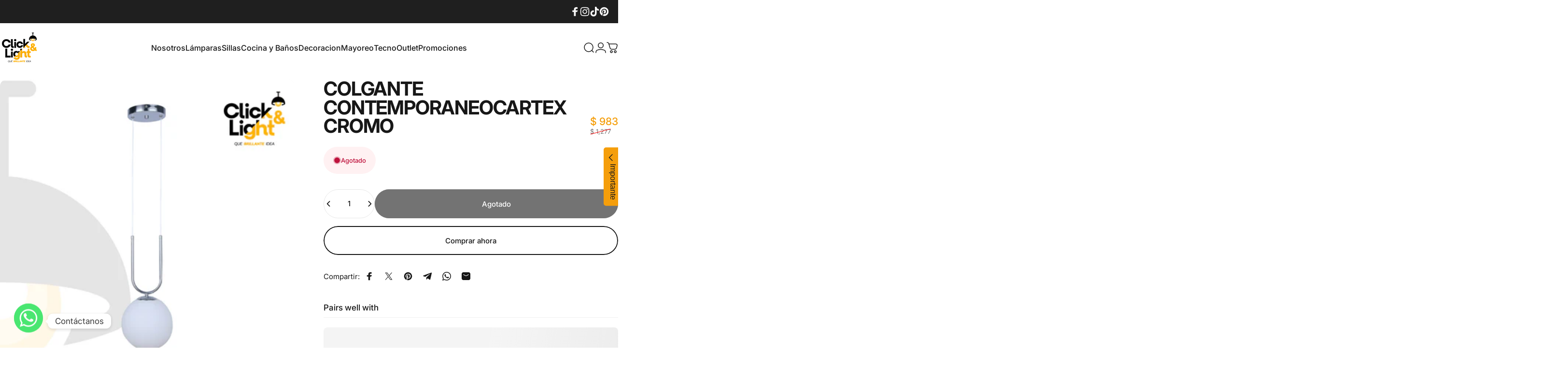

--- FILE ---
content_type: text/javascript
request_url: https://clicklight.mx/cdn/shop/t/13/assets/mobile-dock.js?v=19122230614610625561748987290
body_size: -425
content:
class MobileDock extends HTMLElement{constructor(){super(),new theme.initWhenVisible(this.init.bind(this))}get section(){return this.closest(".mobile-dock-section")}init(){const header=document.querySelector(".header-section");header===null?this.section.classList.add("active"):header.classList.contains("header-sticky")||(this.scrollY=parseInt(header.getBoundingClientRect().bottom),window.addEventListener("scroll",theme.utils.throttle(this.onScroll.bind(this)),!1)),setTimeout(()=>{document.documentElement.style.setProperty("--mobile-dock-height",`${this.offsetHeight}px`)})}onScroll(){window.scrollY>=this.scrollY?this.section.classList.add("active"):this.section.classList.remove("active")}}customElements.define("mobile-dock",MobileDock);
//# sourceMappingURL=/cdn/shop/t/13/assets/mobile-dock.js.map?v=19122230614610625561748987290
